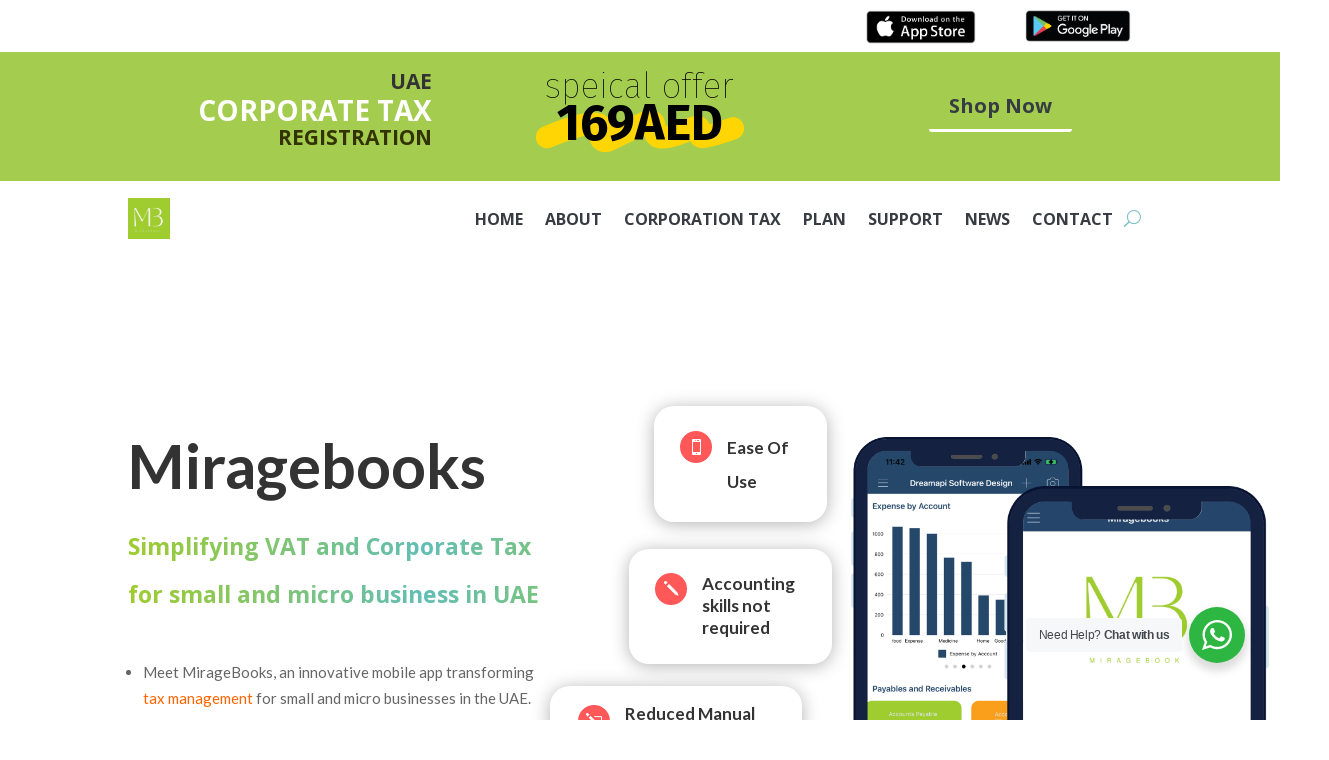

--- FILE ---
content_type: text/css
request_url: https://www.miragebooks.ae/wp-content/et-cache/247593/et-core-unified-tb-987513165-tb-247312-deferred-247593.min.css?ver=1767389166
body_size: 6262
content:
.et_pb_section_0_tb_header.et_pb_section{padding-top:42px;padding-bottom:0px}.et_pb_row_0_tb_header{min-height:49px}.et_pb_row_0_tb_header.et_pb_row{padding-top:0px!important;padding-right:0px!important;padding-bottom:0px!important;padding-left:0px!important;margin-top:-40px!important;margin-right:auto!important;margin-left:auto!important;padding-top:0px;padding-right:0px;padding-bottom:0px;padding-left:0px}.et_pb_row_0_tb_header,body #page-container .et-db #et-boc .et-l .et_pb_row_0_tb_header.et_pb_row,body.et_pb_pagebuilder_layout.single #page-container #et-boc .et-l .et_pb_row_0_tb_header.et_pb_row,body.et_pb_pagebuilder_layout.single.et_full_width_page #page-container #et-boc .et-l .et_pb_row_0_tb_header.et_pb_row,.et_pb_row_1_tb_header,body #page-container .et-db #et-boc .et-l .et_pb_row_1_tb_header.et_pb_row,body.et_pb_pagebuilder_layout.single #page-container #et-boc .et-l .et_pb_row_1_tb_header.et_pb_row,body.et_pb_pagebuilder_layout.single.et_full_width_page #page-container #et-boc .et-l .et_pb_row_1_tb_header.et_pb_row,.et_pb_row_2_tb_header,body #page-container .et-db #et-boc .et-l .et_pb_row_2_tb_header.et_pb_row,body.et_pb_pagebuilder_layout.single #page-container #et-boc .et-l .et_pb_row_2_tb_header.et_pb_row,body.et_pb_pagebuilder_layout.single.et_full_width_page #page-container #et-boc .et-l .et_pb_row_2_tb_header.et_pb_row{max-width:1200px}body #page-container .et_pb_section .bck_dual_button_0_tb_header .btn-el--primary{color:RGBA(255,255,255,0)!important;font-size:20px;background-size:cover;background-repeat:no-repeat;background-position:center;background-blend-mode:normal;background-image:url(https://www.miragebooks.ae/wp-content/uploads/2023/07/1.png)!important}body #page-container .et_pb_section .bck_dual_button_0_tb_header .btn-el--primary:hover,body #page-container .et_pb_section .bck_dual_button_0_tb_header .btn-el--secondary:hover{padding-right:2em;padding-left:0.7em}body #page-container .et_pb_section .bck_dual_button_0_tb_header .btn-el--primary:hover:after,body #page-container .et_pb_section .bck_dual_button_0_tb_header .btn-el--secondary:hover:after{opacity:1}body #page-container .et_pb_section .bck_dual_button_0_tb_header .btn-el--primary:after,body #page-container .et_pb_section .bck_dual_button_0_tb_header .btn-el--secondary:after{font-size:1.6em;opacity:0;display:inline-block}body.et_button_custom_icon #page-container .bck_dual_button_0_tb_header .btn-el--primary:after,body.et_button_custom_icon #page-container .bck_dual_button_0_tb_header .btn-el--secondary:after{font-size:20px}body #page-container .et_pb_section .bck_dual_button_0_tb_header .btn-el--secondary{color:RGBA(255,255,255,0)!important;font-size:20px;background-size:cover;background-repeat:no-repeat;background-position:center;background-blend-mode:normal;background-image:url(https://www.miragebooks.ae/wp-content/uploads/2023/07/2.png)!important}.bck_dual_button_0_tb_header{transform:scaleX(0.94) scaleY(0.94)}body #page-container .bck_dual_button_0_tb_header .bck-dual-btn .btn-el--secondary:after,.et-db #et-boc .bck_dual_button_0_tb_header .bck-dual-btn .btn-el--secondary:after,body #page-container .bck_dual_button_0_tb_header .bck-dual-btn .btn-el--primary:after,.et-db #et-boc .bck_dual_button_0_tb_header .bck-dual-btn .btn-el--primary:after{content:attr(data-icon)!important}.bck_dual_button_0_tb_header .btn-el--primary{margin-right:calc(40px / 2)}.bck_dual_button_0_tb_header .btn-el--secondary{margin-left:calc(40px / 2)}.et_pb_section_1_tb_header.et_pb_section{padding-top:0px;padding-bottom:12px;background-color:#a4cc4f!important}.et_pb_row_1_tb_header{min-height:57px}.et_pb_row_1_tb_header.et_pb_row{padding-bottom:0px!important;padding-bottom:0px}.et_pb_text_0_tb_header h1{font-weight:700;font-size:21px;text-align:right}.et_pb_text_0_tb_header{margin-top:-7px!important}.et_pb_text_1_tb_header h1{font-weight:700;text-transform:uppercase;font-size:28px;color:#ffffff!important;text-align:right}.et_pb_text_1_tb_header{margin-top:-34px!important}.et_pb_text_2_tb_header h1{font-weight:700;text-transform:uppercase;font-size:21px;text-align:right}.et_pb_text_2_tb_header{margin-top:-35px!important}.dnxte_text_highlight_0_tb_header .dnxt-text-heading{font-family:'Fira Sans',Helvetica,Arial,Lucida,sans-serif;font-weight:100;font-size:35px;color:#000000!important;line-height:1.5em}.dnxte_text_highlight_0_tb_header .dnxt-text-highlight{font-family:'Fira Sans',Helvetica,Arial,Lucida,sans-serif;font-weight:700;font-size:50px;color:#000000!important}.dnxte_text_highlight_0_tb_header{padding-top:0px;margin-top:-18px}.dnxte_text_highlight_0_tb_header .dnxt-text-highlight-animated-wrapper svg path{stroke-width:56px;stroke:#ffd505;-webkit-animation-delay:1000ms;animation-delay:1000ms}.dnxte_button_0_tb_header .dnxt-button-wrapper a{font-weight:700;color:#373C43!important;border-width:0px 0px 3px 0px;border-color:#ffffff;margin-top:5px}.dnxte_button_0_tb_header .dnxt-button-wrapper a:hover{border-width:3px}.dnxte_button_0_tb_header{min-height:91px}.dnxte_button_0_tb_header .dnxt-btn-icon i{font-family:ETmodules!important;font-weight:400!important;content:attr(data-icon);color:#ffffff}.dnxte_button_0_tb_header .dnxt-btn-icon:hover i{opacity:1;visibility:visible;margin-left:0;padding-left:0.4em;opacity:1;visibility:visible}.dnxte_button_0_tb_header .:before,.dnxte_button_0_tb_header .dnxt-hover-fade:hover{background:#29c4a9!important}.dnxte_button_0_tb_header .:hover:before{transform:scaleX(1)!important}.et_pb_section_2_tb_header{height:80%;min-height:145px;max-height:800px}.et_pb_section_2_tb_header.et_pb_section{padding-top:0px;padding-bottom:0px;margin-bottom:0px}.et_pb_row_2_tb_header{min-height:57px;width:80%;transition:max-width 300ms ease 0ms,width 300ms ease 0ms}.et_pb_row_2_tb_header.et_pb_row{padding-top:0px!important;padding-bottom:0px!important;padding-top:0px;padding-bottom:0px}.et_pb_menu_0_tb_header.et_pb_menu ul li a{font-weight:700;text-transform:uppercase;font-size:16px;color:#373C43!important}.et_pb_menu_0_tb_header.et_pb_menu ul li:hover>a,.et_pb_sticky .et_pb_menu_0_tb_header.et_pb_menu ul li:hover>a,.et_pb_menu_0_tb_header.et_pb_menu ul li.current-menu-item a:hover{color:#9FCC2E!important}.et_pb_sticky .et_pb_menu_0_tb_header.et_pb_menu ul li a{font-size:14px}.et_pb_menu_0_tb_header.et_pb_menu{background-color:#ffffff}.et_pb_menu_0_tb_header{padding-bottom:3px;margin-top:0px!important;margin-bottom:0px!important}.et_pb_menu_0_tb_header.et_pb_menu ul li a,.et_pb_menu_0_tb_header.et_pb_menu ul li.current-menu-item a,.et_pb_menu_0_tb_header .et_pb_menu_inner_container>.et_pb_menu__logo-wrap,.et_pb_menu_0_tb_header .et_pb_menu__logo-slot{transition:color 300ms ease 0ms,font-size 300ms ease 0ms,width 300ms ease 0ms}.et_pb_menu_0_tb_header.et_pb_menu ul li.current-menu-item a{color:#373C43!important}.et_pb_menu_0_tb_header.et_pb_menu .nav li ul,.et_pb_menu_0_tb_header.et_pb_menu .et_mobile_menu,.et_pb_menu_0_tb_header.et_pb_menu .et_mobile_menu ul{background-color:#ffffff!important}.et_pb_menu_0_tb_header.et_pb_menu nav>ul>li>a:hover{opacity:1}.et_pb_menu_0_tb_header .et_pb_menu_inner_container>.et_pb_menu__logo-wrap,.et_pb_menu_0_tb_header .et_pb_menu__logo-slot{width:7%;max-width:100%}.et_pb_sticky .et_pb_menu_0_tb_header .et_pb_menu_inner_container>.et_pb_menu__logo-wrap,.et_pb_sticky .et_pb_menu_0_tb_header .et_pb_menu__logo-slot{width:0%}.et_pb_menu_0_tb_header .et_pb_menu_inner_container>.et_pb_menu__logo-wrap .et_pb_menu__logo img,.et_pb_menu_0_tb_header .et_pb_menu__logo-slot .et_pb_menu__logo-wrap img{height:auto;max-height:none}.et_pb_menu_0_tb_header .mobile_nav .mobile_menu_bar:before,.et_pb_menu_0_tb_header .et_pb_menu__icon.et_pb_menu__search-button,.et_pb_menu_0_tb_header .et_pb_menu__icon.et_pb_menu__close-search-button,.et_pb_menu_0_tb_header .et_pb_menu__icon.et_pb_menu__cart-button{color:#7EBEC5}@media only screen and (max-width:980px){body #page-container .et_pb_section .bck_dual_button_0_tb_header .btn-el--primary:after,body #page-container .et_pb_section .bck_dual_button_0_tb_header .btn-el--secondary:after{display:inline-block;opacity:0}body #page-container .et_pb_section .bck_dual_button_0_tb_header .btn-el--primary:hover:after,body #page-container .et_pb_section .bck_dual_button_0_tb_header .btn-el--secondary:hover:after{opacity:1}.dnxte_button_0_tb_header .dnxt-button-wrapper a{border-bottom-width:3px}}@media only screen and (max-width:767px){body #page-container .et_pb_section .bck_dual_button_0_tb_header .btn-el--primary:after,body #page-container .et_pb_section .bck_dual_button_0_tb_header .btn-el--secondary:after{display:inline-block;opacity:0}body #page-container .et_pb_section .bck_dual_button_0_tb_header .btn-el--primary:hover:after,body #page-container .et_pb_section .bck_dual_button_0_tb_header .btn-el--secondary:hover:after{opacity:1}.dnxte_text_highlight_0_tb_header .dnxt-text-heading,.dnxte_text_highlight_0_tb_header .dnxt-text-highlight{font-size:40px}.dnxte_button_0_tb_header .dnxt-button-wrapper a{border-bottom-width:3px}}.et_pb_section_0_tb_footer.et_pb_section{background-color:#1d1d1d!important}.et_pb_row_1_tb_footer,.et_pb_row_0_tb_footer{min-height:57px}.et_pb_row_1_tb_footer,body #page-container .et-db #et-boc .et-l .et_pb_row_1_tb_footer.et_pb_row,body.et_pb_pagebuilder_layout.single #page-container #et-boc .et-l .et_pb_row_1_tb_footer.et_pb_row,body.et_pb_pagebuilder_layout.single.et_full_width_page #page-container #et-boc .et-l .et_pb_row_1_tb_footer.et_pb_row,.et_pb_row_0_tb_footer,body #page-container .et-db #et-boc .et-l .et_pb_row_0_tb_footer.et_pb_row,body.et_pb_pagebuilder_layout.single #page-container #et-boc .et-l .et_pb_row_0_tb_footer.et_pb_row,body.et_pb_pagebuilder_layout.single.et_full_width_page #page-container #et-boc .et-l .et_pb_row_0_tb_footer.et_pb_row{max-width:1200px}.et_pb_text_0_tb_footer h5,.et_pb_text_6_tb_footer h5,.et_pb_text_9_tb_footer h5{font-family:'Work Sans',Helvetica,Arial,Lucida,sans-serif;font-weight:500;font-size:20px;color:#FFFFFF!important;line-height:1.6em}.et_pb_text_13_tb_footer.et_pb_text,.et_pb_text_12_tb_footer.et_pb_text a,.et_pb_text_12_tb_footer.et_pb_text,.et_pb_text_11_tb_footer.et_pb_text,.et_pb_text_10_tb_footer.et_pb_text a,.et_pb_text_10_tb_footer.et_pb_text,.et_pb_text_8_tb_footer.et_pb_text a,.et_pb_text_8_tb_footer.et_pb_text,.et_pb_text_7_tb_footer.et_pb_text a,.et_pb_text_11_tb_footer.et_pb_text a,.et_pb_text_7_tb_footer.et_pb_text,.et_pb_text_5_tb_footer.et_pb_text a,.et_pb_text_3_tb_footer.et_pb_text a,.et_pb_text_1_tb_footer.et_pb_text,.et_pb_text_1_tb_footer.et_pb_text a,.et_pb_text_2_tb_footer.et_pb_text,.et_pb_text_2_tb_footer.et_pb_text a,.et_pb_text_3_tb_footer.et_pb_text,.et_pb_text_4_tb_footer.et_pb_text,.et_pb_text_4_tb_footer.et_pb_text a,.et_pb_text_5_tb_footer.et_pb_text{color:rgba(255,255,255,0.7)!important}.et_pb_text_4_tb_footer,.et_pb_text_10_tb_footer,.et_pb_text_3_tb_footer,.et_pb_text_5_tb_footer,.et_pb_text_11_tb_footer,.et_pb_text_8_tb_footer,.et_pb_text_2_tb_footer,.et_pb_text_1_tb_footer,.et_pb_text_7_tb_footer{line-height:1.8em;font-size:16px;line-height:1.8em;margin-bottom:10px!important}.et_pb_text_12_tb_footer,.et_pb_text_13_tb_footer{line-height:1.8em;font-size:16px;line-height:1.8em}.et_pb_social_media_follow_network_2_tb_footer a.icon{background-color:RGBA(255,255,255,0)!important}@media only screen and (max-width:980px){.et_pb_text_6_tb_footer h5,.et_pb_text_0_tb_footer h5,.et_pb_text_9_tb_footer h5{font-size:16px}.et_pb_text_1_tb_footer,.et_pb_text_2_tb_footer,.et_pb_text_3_tb_footer,.et_pb_text_4_tb_footer,.et_pb_text_5_tb_footer,.et_pb_text_7_tb_footer,.et_pb_text_8_tb_footer,.et_pb_text_10_tb_footer,.et_pb_text_11_tb_footer,.et_pb_text_12_tb_footer,.et_pb_text_13_tb_footer{font-size:15px}}@media only screen and (max-width:767px){.et_pb_text_0_tb_footer h5,.et_pb_text_1_tb_footer,.et_pb_text_2_tb_footer,.et_pb_text_3_tb_footer,.et_pb_text_4_tb_footer,.et_pb_text_5_tb_footer,.et_pb_text_6_tb_footer h5,.et_pb_text_7_tb_footer,.et_pb_text_8_tb_footer,.et_pb_text_9_tb_footer h5,.et_pb_text_10_tb_footer,.et_pb_text_11_tb_footer,.et_pb_text_12_tb_footer,.et_pb_text_13_tb_footer{font-size:14px}}.et_pb_section_0.et_pb_section{padding-top:81px}.et_pb_row_1,.et_pb_row_6,.et_pb_row_4,.et_pb_row_7,.et_pb_row_8,.et_pb_row_3,.et_pb_row_2,.et_pb_row_0,.et_pb_row_5{min-height:57px}.et_pb_row_6,body #page-container .et-db #et-boc .et-l .et_pb_row_6.et_pb_row,body.et_pb_pagebuilder_layout.single #page-container #et-boc .et-l .et_pb_row_6.et_pb_row,body.et_pb_pagebuilder_layout.single.et_full_width_page #page-container #et-boc .et-l .et_pb_row_6.et_pb_row,.et_pb_row_2,body #page-container .et-db #et-boc .et-l .et_pb_row_2.et_pb_row,body.et_pb_pagebuilder_layout.single #page-container #et-boc .et-l .et_pb_row_2.et_pb_row,body.et_pb_pagebuilder_layout.single.et_full_width_page #page-container #et-boc .et-l .et_pb_row_2.et_pb_row,.et_pb_row_7,body #page-container .et-db #et-boc .et-l .et_pb_row_7.et_pb_row,body.et_pb_pagebuilder_layout.single #page-container #et-boc .et-l .et_pb_row_7.et_pb_row,body.et_pb_pagebuilder_layout.single.et_full_width_page #page-container #et-boc .et-l .et_pb_row_7.et_pb_row,.et_pb_row_3,body #page-container .et-db #et-boc .et-l .et_pb_row_3.et_pb_row,body.et_pb_pagebuilder_layout.single #page-container #et-boc .et-l .et_pb_row_3.et_pb_row,body.et_pb_pagebuilder_layout.single.et_full_width_page #page-container #et-boc .et-l .et_pb_row_3.et_pb_row,.et_pb_row_0,body #page-container .et-db #et-boc .et-l .et_pb_row_0.et_pb_row,body.et_pb_pagebuilder_layout.single #page-container #et-boc .et-l .et_pb_row_0.et_pb_row,body.et_pb_pagebuilder_layout.single.et_full_width_page #page-container #et-boc .et-l .et_pb_row_0.et_pb_row,.et_pb_row_1,body #page-container .et-db #et-boc .et-l .et_pb_row_1.et_pb_row,body.et_pb_pagebuilder_layout.single #page-container #et-boc .et-l .et_pb_row_1.et_pb_row,body.et_pb_pagebuilder_layout.single.et_full_width_page #page-container #et-boc .et-l .et_pb_row_1.et_pb_row,.et_pb_row_8,body #page-container .et-db #et-boc .et-l .et_pb_row_8.et_pb_row,body.et_pb_pagebuilder_layout.single #page-container #et-boc .et-l .et_pb_row_8.et_pb_row,body.et_pb_pagebuilder_layout.single.et_full_width_page #page-container #et-boc .et-l .et_pb_row_8.et_pb_row{max-width:1200px}.dipl_double_color_heading_0 h1 .dipl_pre_text,.dipl_double_color_heading_0 h1 a .dipl_pre_text,.dipl_double_color_heading_0 h2 .dipl_pre_text,.dipl_double_color_heading_0 h2 a .dipl_pre_text,.dipl_double_color_heading_0 h3 .dipl_pre_text,.dipl_double_color_heading_0 h3 a .dipl_pre_text,.dipl_double_color_heading_0 h4 .dipl_pre_text,.dipl_double_color_heading_0 h4 a .dipl_pre_text,.dipl_double_color_heading_0 h5 .dipl_pre_text,.dipl_double_color_heading_0 h5 a .dipl_pre_text,.dipl_double_color_heading_0 h6 .dipl_pre_text,.dipl_double_color_heading_0 h6 a .dipl_pre_text{font-family:'Lato',Helvetica,Arial,Lucida,sans-serif!important;font-weight:700!important;font-size:61px!important;color:#333333!important;line-height:1.1em!important}.dipl_double_color_heading_0 h1 .dipl_main_text,.dipl_double_color_heading_0 h1 a .dipl_main_text,.dipl_double_color_heading_0 h2 .dipl_main_text,.dipl_double_color_heading_0 h2 a .dipl_main_text,.dipl_double_color_heading_0 h3 .dipl_main_text,.dipl_double_color_heading_0 h3 a .dipl_main_text,.dipl_double_color_heading_0 h4 .dipl_main_text,.dipl_double_color_heading_0 h4 a .dipl_main_text,.dipl_double_color_heading_0 h5 .dipl_main_text,.dipl_double_color_heading_0 h5 a .dipl_main_text,.dipl_double_color_heading_0 h6 .dipl_main_text,.dipl_double_color_heading_0 h6 a .dipl_main_text{font-family:'Lato',Helvetica,Arial,Lucida,sans-serif!important;font-size:26px!important;color:#333333!important;line-height:1.1em!important}.dipl_fancy_text_0 .dipl-text-wrapper-inner p,.dipl_fancy_text_0 .dipl-text-wrapper-inner,.dipl_fancy_text_1 .dipl-text-wrapper-inner p,.dipl_fancy_text_1 .dipl-text-wrapper-inner{font-weight:700;font-size:23px}.dipl_fancy_text_0,.dipl_fancy_text_1{margin-bottom:9px!important}.dipl_fancy_text_0.dipl_fancy_text .dipl_gradient_text,.dipl_fancy_text_1.dipl_fancy_text .dipl_gradient_text{background-image:radial-gradient(circle at center,rgba(38,166,154,0.73) 0%,#9FCC2E 100%)}.et_pb_blurb_6.et_pb_blurb .et_pb_blurb_description a,.et_pb_text_2.et_pb_text,.et_pb_text_0.et_pb_text,.et_pb_text_1.et_pb_text,.et_pb_blurb_7.et_pb_blurb .et_pb_blurb_description a,.et_pb_blurb_5.et_pb_blurb .et_pb_blurb_description a{color:#666666!important}.et_pb_text_0{font-family:'Lato',Helvetica,Arial,Lucida,sans-serif;font-size:15px;padding-top:36px!important}.et_pb_text_2,.et_pb_text_1{font-family:'Lato',Helvetica,Arial,Lucida,sans-serif;font-size:15px;padding-top:0px!important;margin-top:-35px!important}.dipl_floating_image_item_0{width:366px}.dipl_floating_image_item_0.dipl_floating_image_item{left:-1%!important;top:-1%!important;animation-name:dipl_float_up_down;animation-duration:4000ms;animation-direction:alternate;animation-iteration-count:infinite;animation-timing-function:ease-in-out;animation-delay:0ms}.dipl_floating_image_item_1{width:414px}.dipl_floating_image_item_1.dipl_floating_image_item{left:37%!important;top:8%!important;animation-name:dipl_float_up_down;animation-duration:4000ms;animation-direction:alternate;animation-iteration-count:infinite;animation-timing-function:ease-in-out;animation-delay:0ms}.dipl_floating_image_0 .dipl_floating_images_wrapper{height:550px!important}.dipl_floating_image_0 .dipl_floating_image_item img{max-height:550px!important}.et_pb_blurb_0.et_pb_blurb .et_pb_module_header,.et_pb_blurb_0.et_pb_blurb .et_pb_module_header a{font-family:'Lato',Helvetica,Arial,Lucida,sans-serif;font-weight:700;font-size:17px;color:#333333!important;line-height:2em}.et_pb_blurb_3.et_pb_blurb p,.et_pb_blurb_0.et_pb_blurb p,.et_pb_blurb_1.et_pb_blurb p,.et_pb_blurb_4.et_pb_blurb p,.et_pb_blurb_2.et_pb_blurb p{line-height:1.4em}.et_pb_blurb_0.et_pb_blurb{font-family:'Lato',Helvetica,Arial,Lucida,sans-serif;font-weight:700;font-size:18px;color:#282828!important;line-height:1.4em;background-color:rgba(255,255,255,0.22);border-radius:20px 20px 20px 20px;overflow:hidden;padding-top:25px!important;padding-right:25px!important;padding-bottom:13px!important;padding-left:25px!important;margin-top:0px!important;margin-bottom:91px!important;margin-left:-12px!important;backdrop-filter:blur(8px)}.et_pb_blurb_2 .et_pb_main_blurb_image .et_pb_only_image_mode_wrap,.et_pb_blurb_2 .et_pb_main_blurb_image .et-pb-icon,.et_pb_blurb_1 .et_pb_main_blurb_image .et_pb_only_image_mode_wrap,.et_pb_blurb_1 .et_pb_main_blurb_image .et-pb-icon,.et_pb_blurb_3 .et_pb_main_blurb_image .et_pb_only_image_mode_wrap,.et_pb_blurb_3 .et_pb_main_blurb_image .et-pb-icon,.et_pb_blurb_0 .et_pb_main_blurb_image .et_pb_only_image_mode_wrap,.et_pb_blurb_0 .et_pb_main_blurb_image .et-pb-icon,.et_pb_blurb_5 .et_pb_main_blurb_image .et_pb_only_image_mode_wrap,.et_pb_blurb_5 .et_pb_main_blurb_image .et-pb-icon,.et_pb_blurb_4 .et_pb_main_blurb_image .et_pb_only_image_mode_wrap,.et_pb_blurb_4 .et_pb_main_blurb_image .et-pb-icon{border-radius:100% 100% 100% 100%;overflow:hidden;padding-top:8px!important;padding-right:8px!important;padding-bottom:8px!important;padding-left:8px!important;background-color:#ff5858}.et_pb_blurb_0{box-shadow:0px 2px 18px 0px rgba(0,0,0,0.3);position:absolute!important;top:-26px;bottom:auto;left:-110px;right:auto}.et_pb_blurb_2 .et-pb-icon,.et_pb_blurb_1 .et-pb-icon,.et_pb_blurb_0 .et-pb-icon,.et_pb_blurb_3 .et-pb-icon,.et_pb_blurb_4 .et-pb-icon{font-size:16px;color:#FFFFFF;font-family:ETmodules!important;font-weight:400!important}.et_pb_blurb_5 .et_pb_blurb_content,.et_pb_blurb_6 .et_pb_blurb_content,.et_pb_blurb_4 .et_pb_blurb_content,.et_pb_blurb_7 .et_pb_blurb_content,.et_pb_blurb_0 .et_pb_blurb_content,.et_pb_blurb_1 .et_pb_blurb_content,.et_pb_blurb_2 .et_pb_blurb_content,.et_pb_blurb_3 .et_pb_blurb_content{max-width:100%}.et_pb_blurb_1.et_pb_blurb .et_pb_module_header,.et_pb_blurb_1.et_pb_blurb .et_pb_module_header a{font-family:'Lato',Helvetica,Arial,Lucida,sans-serif;font-weight:700;font-size:17px;color:#333333!important;line-height:1.3em}.et_pb_blurb_1.et_pb_blurb{font-family:'Lato',Helvetica,Arial,Lucida,sans-serif;font-weight:700;font-size:18px;color:#282828!important;line-height:1.4em;background-color:rgba(255,255,255,0.22);border-radius:20px 20px 20px 20px;overflow:hidden;padding-top:24px!important;padding-right:25px!important;padding-bottom:15px!important;padding-left:25px!important;margin-top:0px!important;margin-bottom:97px!important;margin-left:4px!important;backdrop-filter:blur(8px)}.et_pb_blurb_1{box-shadow:0px 2px 18px 0px rgba(0,0,0,0.3);z-index:-4;position:absolute!important;top:117px;bottom:auto;left:-151px;right:auto}.et_pb_blurb_2.et_pb_blurb .et_pb_module_header,.et_pb_blurb_2.et_pb_blurb .et_pb_module_header a{font-family:'Lato',Helvetica,Arial,Lucida,sans-serif;font-weight:700;font-size:17px;color:#333333!important}.et_pb_blurb_2.et_pb_blurb{font-family:'Lato',Helvetica,Arial,Lucida,sans-serif;font-weight:900;font-size:18px;color:#282828!important;line-height:1.4em;background-color:rgba(255,255,255,0.22);border-radius:20px 20px 20px 20px;overflow:hidden;padding-top:30px!important;padding-right:25px!important;padding-bottom:12px!important;padding-left:25px!important;backdrop-filter:blur(8px)}.et_pb_blurb_2{box-shadow:0px 2px 18px 0px rgba(0,0,0,0.3);position:absolute!important;bottom:-56px;top:auto;left:101px;right:auto}.et_pb_blurb_3.et_pb_blurb .et_pb_module_header,.et_pb_blurb_3.et_pb_blurb .et_pb_module_header a,.et_pb_blurb_4.et_pb_blurb .et_pb_module_header,.et_pb_blurb_4.et_pb_blurb .et_pb_module_header a{font-family:'Lato',Helvetica,Arial,Lucida,sans-serif;font-weight:700;font-size:17px;color:#333333!important;line-height:1.1em}.et_pb_blurb_3.et_pb_blurb{font-family:'Lato',Helvetica,Arial,Lucida,sans-serif;font-weight:700;font-size:18px;color:#282828!important;line-height:1.4em;background-color:rgba(255,255,255,0.22);border-radius:20px 20px 20px 20px;overflow:hidden;padding-top:19px!important;padding-right:27px!important;padding-bottom:13px!important;padding-left:27px!important;margin-top:0px!important;margin-bottom:39px!important;margin-left:-38px!important;backdrop-filter:blur(8px)}.et_pb_blurb_3{box-shadow:0px 2px 18px 0px rgba(0,0,0,0.3);position:absolute!important;bottom:83px;top:auto;left:-70px;right:auto}.et_pb_blurb_4.et_pb_blurb{font-family:'Lato',Helvetica,Arial,Lucida,sans-serif;font-weight:700;font-size:18px;color:#282828!important;line-height:1.4em;background-color:rgba(255,255,255,0.22);border-radius:20px 20px 20px 20px;overflow:hidden;padding-top:19px!important;padding-right:27px!important;padding-bottom:13px!important;padding-left:27px!important;margin-top:-39px!important;margin-bottom:145px!important;margin-left:-130px!important;backdrop-filter:blur(8px)}.et_pb_blurb_4{box-shadow:0px 2px 18px 0px rgba(0,0,0,0.3);z-index:-4;position:absolute!important;bottom:101px;top:auto;left:-96px;right:auto}.et_pb_section_1.et_pb_section{padding-top:141px;padding-bottom:91px}.dipl_fancy_text_2 .dipl-text-wrapper-inner p,.dipl_fancy_text_2 .dipl-text-wrapper-inner{font-family:'Lato',Helvetica,Arial,Lucida,sans-serif;font-weight:900;font-size:50px;line-height:1.3em;text-align:left}.dipl_fancy_text_2{padding-bottom:0px!important;margin-bottom:0px!important}.dipl_fancy_text_2.dipl_fancy_text .dipl_gradient_text{background-image:linear-gradient(90deg,#9fcc2e 0%,#26a69a 100%)}.et_pb_row_2.et_pb_row{padding-top:92px!important;padding-top:92px}.dsm_advanced_tabs_child_0.dsm-content-wrapper,.dsm_advanced_tabs_child_3.dsm-content-wrapper,.dsm_advanced_tabs_child_2.dsm-content-wrapper,.dsm_advanced_tabs_child_1.dsm-content-wrapper{background-size:cover!important;background-repeat:no-repeat!important;background-position:center!important}.dsm_advanced_tabs_child_2.dsm-content-wrapper .dsm-image,.dsm_advanced_tabs_child_1.dsm-content-wrapper .dsm-image,.dsm_advanced_tabs_child_3.dsm-content-wrapper .dsm-image,.dsm_advanced_tabs_child_0.dsm-content-wrapper .dsm-image{line-height:0.5em}.dsm_advanced_tabs_child_1.dsm-content-wrapper .dsm-icon,.dsm_advanced_tabs_child_2.dsm-content-wrapper .dsm-icon,.dsm_advanced_tabs_child_3.dsm-content-wrapper .dsm-icon,.dsm_advanced_tabs_child_0.dsm-content-wrapper .dsm-icon{line-height:1}.dsm_advanced_tabs_child_1 .dsm-inner-content-wrapper,.dsm_advanced_tabs_child_3 .dsm-inner-content-wrapper,.dsm_advanced_tabs_child_0 .dsm-inner-content-wrapper,.dsm_advanced_tabs_child_2 .dsm-inner-content-wrapper{display:-webkit-box;display:-ms-flexbox;display:flex;-webkit-box-orient:vertical;-webkit-box-direction:normal;-ms-flex-direction:column;flex-direction:column}.dsm_advanced_tabs_child_3.dsm-content-wrapper .dsm-icon,.dsm_advanced_tabs_child_3.dsm-content-wrapper .dsm-image,.dsm_advanced_tabs_child_2.dsm-content-wrapper .dsm-icon,.dsm_advanced_tabs_child_2.dsm-content-wrapper .dsm-image,.dsm_advanced_tabs_child_0.dsm-content-wrapper .dsm-icon,.dsm_advanced_tabs_child_0.dsm-content-wrapper .dsm-image,.dsm_advanced_tabs_child_1.dsm-content-wrapper .dsm-icon,.dsm_advanced_tabs_child_1.dsm-content-wrapper .dsm-image,.dsm_advanced_tabs_0 .dsm-advanced-tabs-wrapper .dsm-tab .dsm-image,.dsm_advanced_tabs_0 .dsm-advanced-tabs-wrapper .dsm-tab .dsm_icon{border-style:solid}.dsm-advanced-tabs-wrapper .dsm_advanced_tabs_child_2.dsm-tab .dsm_icon,.dsm-advanced-tabs-wrapper .dsm_advanced_tabs_child_0.dsm-tab .dsm_icon,.dsm-advanced-tabs-wrapper .dsm_advanced_tabs_child_1.dsm-tab .dsm_icon,.dsm-advanced-tabs-wrapper .dsm_advanced_tabs_child_3.dsm-tab .dsm_icon{color:#373C43!important;font-size:40px}.dsm_advanced_tabs .dsm_advanced_tabs_child_3.dsm-content-wrapper .dsm_content_icon,.dsm_advanced_tabs .dsm_advanced_tabs_child_1.dsm-content-wrapper .dsm_content_icon,.dsm_advanced_tabs .dsm_advanced_tabs_child_2.dsm-content-wrapper .dsm_content_icon,.dsm_advanced_tabs .dsm_advanced_tabs_child_0.dsm-content-wrapper .dsm_content_icon{font-size:}.dsm_advanced_tabs_child_1.dsm-tab .dsm_icon,.dsm_advanced_tabs_child_0.dsm-tab .dsm_icon,.dsm_advanced_tabs_child_2.dsm-tab .dsm_icon,.dsm_advanced_tabs_child_2.dsm-tab.dsm-tab-active-state .dsm_icon,.dsm-content-wrapper.dsm_advanced_tabs_child_2 .dsm_content_icon,.dsm_advanced_tabs_child_1.dsm-tab.dsm-tab-active-state .dsm_icon,.dsm-content-wrapper.dsm_advanced_tabs_child_1 .dsm_content_icon,.dsm-content-wrapper.dsm_advanced_tabs_child_3 .dsm_content_icon,.dsm_advanced_tabs_child_0.dsm-tab.dsm-tab-active-state .dsm_icon,.dsm-content-wrapper.dsm_advanced_tabs_child_0 .dsm_content_icon{font-family:ETmodules!important;font-weight:400!important}.dsm-advanced-tabs-wrapper .dsm_advanced_tabs_child_2.dsm-tab.dsm-active .dsm_icon,.dsm-advanced-tabs-wrapper .dsm_advanced_tabs_child_1.dsm-tab.dsm-active .dsm_icon{color:#ffffff!important}.dsm_advanced_tabs_child_3.dsm-tab .dsm_icon,.dsm_advanced_tabs_child_3.dsm-tab.dsm-tab-active-state .dsm_icon{font-family:FontAwesome!important;font-weight:900!important}.dsm_advanced_tabs_0 .dsm-tab .dsm-title,.dsm_advanced_tabs_0 .dsm-tab .dsm-title a,.dsm_advanced_tabs_0 .dsm-tab .dsm-tab-subtitle,.dsm_advanced_tabs_0 .dsm-tab .dsm-tab-subtitle a{text-align:center}.dsm_advanced_tabs_0{background-color:rgba(55,60,67,0.03);border-radius:10px 10px 10px 10px;overflow:hidden}.dsm_advanced_tabs_0 .dsm-tab{padding-top:10px!important;padding-right:15px!important;padding-bottom:10px!important;padding-left:15px!important;border-style:solid;background:rgba(55,60,67,0.01)}.dsm_advanced_tabs_0 .dsm-advanced-tabs-content-wrapper .dsm_button{display:inline-block}.dsm_advanced_tabs_0 .dsm-advanced-tabs-wrapper{background:RGBA(255,255,255,0);border-style:solid;width:;display:grid!important;grid-template-columns:repeat(1,1fr)}.dsm_advanced_tabs_0 .dsm-advanced-tabs-content-wrapper .dsm-content-wrapper{border-style:solid;border-width:1px;border-color:#d9d9d9;background:#ffffff;padding-top:30px;padding-right:30px;padding-bottom:30px;padding-left:30px}.dsm_advanced_tabs_0 .dsm-tab.dsm-active{background:#F5BE4D;position:relative;overflow:visible;z-index:1}.dsm_advanced_tabs_0 .dsm-tab.dsm-active .dsm-title,.dsm_advanced_tabs_0 .dsm-tab.dsm-active .dsm-title a,.dsm_advanced_tabs_0 .dsm-tab.dsm-active .dsm-tab-subtitle,.dsm_advanced_tabs_0 .dsm-tab.dsm-active .dsm-tab-subtitle a{color:#373C43}.dsm_advanced_tabs_0 .dsm-advanced-tabs-wrapper .dsm-tab .dsm_icon{color:#373C43!important}.dsm_advanced_tabs_0 .dsm-advanced-tabs-wrapper .dsm-tab.dsm-active .dsm_icon{color:#9FCC2E!important}.dsm_advanced_tabs_0 .dsm-tab .dsm-image{width:40px}.dsm_advanced_tabs_0 .dsm_icon{font-size:32px}.dsm_advanced_tabs_0 .dsm-advanced-tabs-wrapper .dsm-tab .dsm-image{margin:0 auto}.dsm_advanced_tabs_0 .dsm-advanced-tabs-container{display:-webkit-box;display:-ms-flexbox;display:flex}.dsm_advanced_tabs_0 .dsm-advanced-tabs-container .dsm-advanced-tabs-wrapper{display:-webkit-box;display:-ms-flexbox;display:flex;-webkit-box-orient:vertical;-webkit-box-direction:normal;-ms-flex-direction:column;flex-direction:column;-webkit-box-flex:0;-ms-flex:0 0 250px;flex:0 0 250px}.dsm_advanced_tabs_0 .dsm-tab::before{content:"";position:absolute;top:50%;transform:translateY(-50%);right:-0px;width:20px;height:20px;background:inherit;clip-path:polygon(0 0,0 100%,100% 47%);opacity:0}.dsm_advanced_tabs_0 .dsm-tab.dsm-active::before{content:"";position:absolute;top:50%;transform:translateY(-50%);right:-15px;width:20px;height:20px;transition-property:right;transition-duration:.4s;background:inherit;clip-path:polygon(0 0,0 100%,100% 47%);opacity:1}.dsm_advanced_tabs_0 .dsm-advanced-tabs-wrapper .dsm-tab{display:-webkit-box;display:-ms-flexbox;display:flex;-webkit-box-orient:vertical;-webkit-box-direction:normal;-ms-flex-direction:column;flex-direction:column;-webkit-box-pack:center;-ms-flex-pack:center;justify-content:center}.dsm_advanced_tabs_0 .dsm-content-wrapper .dsm-icon,.dsm_advanced_tabs_0 .dsm-content-wrapper .dsm-image{padding-top:10px;padding-right:10px;padding-bottom:10px;padding-left:0px}.dsm_advanced_tabs_0 .dsm-content-wrapper .dsm_content_icon{font-size:32px;color:#000000!important}.dsm_advanced_tabs_0 .dsm-advanced-tabs-container .dsm-advanced-tabs-content-wrapper{width:100%!important}.et_pb_section_2.et_pb_section{padding-top:115px;padding-bottom:0px}.dnxte_text_highlight_0 .dnxt-text-heading{font-family:'Fira Sans',Helvetica,Arial,Lucida,sans-serif;font-size:50px;color:#000000!important;line-height:1.3em}.dnxte_text_highlight_0 .dnxt-text-highlight{font-family:'Fira Sans',Helvetica,Arial,Lucida,sans-serif;font-weight:600;font-size:50px;color:#20bc49!important}.dnxte_text_highlight_0 .dnxt-text-highlight-animated-wrapper svg path{stroke-width:20px;stroke:#ea5d00;-webkit-animation-delay:1000ms;animation-delay:1000ms}.et_pb_section_3.et_pb_section{padding-top:41px;padding-bottom:41px}.et_pb_row_4,body #page-container .et-db #et-boc .et-l .et_pb_row_4.et_pb_row,body.et_pb_pagebuilder_layout.single #page-container #et-boc .et-l .et_pb_row_4.et_pb_row,body.et_pb_pagebuilder_layout.single.et_full_width_page #page-container #et-boc .et-l .et_pb_row_4.et_pb_row,.et_pb_row_5,body #page-container .et-db #et-boc .et-l .et_pb_row_5.et_pb_row,body.et_pb_pagebuilder_layout.single #page-container #et-boc .et-l .et_pb_row_5.et_pb_row,body.et_pb_pagebuilder_layout.single.et_full_width_page #page-container #et-boc .et-l .et_pb_row_5.et_pb_row{width:100%;max-width:1440px}.dnxte_blurb_0 .dnxt-blurb-pre-heading,.dnxte_blurb_4 .dnxt-blurb-pre-heading,.dnxte_blurb_5 .dnxt-blurb-pre-heading,.dnxte_blurb_3 .dnxt-blurb-pre-heading,.dnxte_blurb_1 .dnxt-blurb-pre-heading,.dnxte_blurb_2 .dnxt-blurb-pre-heading{font-size:58px;color:#ff667a!important}.dnxte_blurb_4 .dnxt-blurb-heading,.dnxte_blurb_3 .dnxt-blurb-heading,.dnxte_blurb_0 .dnxt-blurb-heading,.dnxte_blurb_1 .dnxt-blurb-heading,.dnxte_blurb_2 .dnxt-blurb-heading,.dnxte_blurb_5 .dnxt-blurb-heading{font-family:'Poppins',Helvetica,Arial,Lucida,sans-serif;font-weight:600;font-size:22px;color:#000000!important;line-height:1.5em;padding-top:50px!important;padding-right:!important;padding-bottom:10px!important;padding-left:!important}.dnxte_blurb_5 .dnxt-blurb-post-heading,.dnxte_blurb_3 .dnxt-blurb-post-heading,.dnxte_blurb_1 .dnxt-blurb-post-heading,.dnxte_blurb_4 .dnxt-blurb-post-heading,.dnxte_blurb_2 .dnxt-blurb-post-heading,.dnxte_blurb_0 .dnxt-blurb-post-heading{font-size:12px;color:#000000!important}.dnxte_blurb_0 .dnxt-blurb-description,.dnxte_blurb_2 .dnxt-blurb-description,.dnxte_blurb_3 .dnxt-blurb-description,.dnxte_blurb_4 .dnxt-blurb-description,.dnxte_blurb_1 .dnxt-blurb-description,.dnxte_blurb_5 .dnxt-blurb-description{font-family:'Poppins',Helvetica,Arial,Lucida,sans-serif;font-weight:300;color:#000000!important;line-height:2em;margin-top:!important;margin-right:!important;margin-bottom:!important;margin-left:!important;padding-top:!important;padding-right:!important;padding-bottom:20px!important;padding-left:!important}.dnxte_blurb_0 .dnxt-button-wrapper .dnxt-blurb-btn,.dnxte_blurb_2 .dnxt-button-wrapper .dnxt-blurb-btn,.dnxte_blurb_3 .dnxt-button-wrapper .dnxt-blurb-btn,.dnxte_blurb_1 .dnxt-button-wrapper .dnxt-blurb-btn,.dnxte_blurb_5 .dnxt-button-wrapper .dnxt-blurb-btn,.dnxte_blurb_4 .dnxt-button-wrapper .dnxt-blurb-btn{font-family:'Poppins',Helvetica,Arial,Lucida,sans-serif;font-weight:600;font-size:14px;color:#000000!important;position:relative;z-index:0}.dnxte_blurb_3 .dnxt-blurb-wrapper-outer,.dnxte_blurb_0 .dnxt-blurb-wrapper-outer,.dnxte_blurb_1 .dnxt-blurb-wrapper-outer{border-radius:12px 12px 12px 12px;overflow:hidden;height:500px;box-shadow:0px 0px 50px 2px rgba(175,175,175,0.32)}.dnxte_blurb_0 .dnxt-blurb-icon span{border-radius:100px 100px 100px 0px;overflow:hidden;border-width:0px;border-color:#000000;box-shadow:2px 10px 50px 0px rgba(66,66,66,0.3);font-size:35px;color:#ffffff;background-color:#FFBC2A;font-family:ETmodules!important;font-weight:400!important;padding-top:30px!important;padding-right:30px!important;padding-bottom:30px!important;padding-left:30px!important;position:relative;z-index:0}.dnxte_blurb_3 .dnxt-blurb-image img,.dnxte_blurb_1 .dnxt-blurb-image img,.dnxte_blurb_4 .dnxt-blurb-image img,.dnxte_blurb_2 .dnxt-blurb-image img,.dnxte_blurb_0 .dnxt-blurb-image img,.dnxte_blurb_5 .dnxt-blurb-image img{border-radius:0px 0px 0px 0px;overflow:hidden;position:relative;z-index:0}.dnxte_blurb_0 .dnxt-blurb-btn{border-radius:0px 0px 0px 0px;overflow:hidden;border-width:0px;border-color:#ffffff;margin-top:-20px!important;margin-right:!important;margin-bottom:!important;margin-left:-13px!important;padding-top:!important;padding-right:!important;padding-bottom:20px!important;padding-left:!important}.dnxte_blurb_3,.dnxte_blurb_5,.dnxte_blurb_2,.dnxte_blurb_4,.dnxte_blurb_0,.dnxte_blurb_1{width:85%;max-width:100%}.dnxte_blurb_5 .dnxt-blurb-container,.dnxte_blurb_3 .dnxt-blurb-container,.dnxte_blurb_1 .dnxt-blurb-container,.dnxte_blurb_4 .dnxt-blurb-container,.dnxte_blurb_0 .dnxt-blurb-container,.dnxte_blurb_2 .dnxt-blurb-container{max-width:430px;padding-top:!important;padding-right:35px!important;padding-bottom:!important;padding-left:35px!important}.dnxte_blurb_3 .dnxt-blurb-icon,.dnxte_blurb_4 .dnxt-blurb-icon,.dnxte_blurb_2 .dnxt-blurb-icon,.dnxte_blurb_0 .dnxt-blurb-icon,.dnxte_blurb_1 .dnxt-blurb-icon,.dnxte_blurb_5 .dnxt-blurb-icon{margin-top:50px!important;margin-right:!important;margin-bottom:-20px!important;margin-left:35px!important}.dnxte_blurb_4 .dnxt-btn-icon i,.dnxte_blurb_2 .dnxt-btn-icon i,.dnxte_blurb_5 .dnxt-btn-icon i,.dnxte_blurb_3 .dnxt-btn-icon i,.dnxte_blurb_0 .dnxt-btn-icon i,.dnxte_blurb_1 .dnxt-btn-icon i{color:#FF6019}.dnxte_blurb_3 .dnxt-btn-icon:hover i,.dnxte_blurb_0 .dnxt-btn-icon:hover i,.dnxte_blurb_5 .dnxt-btn-icon:hover i,.dnxte_blurb_1 .dnxt-btn-icon:hover i,.dnxte_blurb_4 .dnxt-btn-icon:hover i,.dnxte_blurb_2 .dnxt-btn-icon:hover i{opacity:1;visibility:visible;margin-left:0;padding-left:0.4em;opacity:1;visibility:visible}.dnxte_blurb_4 .:before,.dnxte_blurb_5 .:before,.dnxte_blurb_4 .dnxt-hover-fade:hover,.dnxte_blurb_5 .dnxt-hover-fade:hover,.dnxte_blurb_0 .:before,.dnxte_blurb_0 .dnxt-hover-fade:hover,.dnxte_blurb_3 .,.dnxte_blurb_3 .dnxt-hover-fade:hover,.dnxte_blurb_3 .:before,.dnxte_blurb_5 .,.dnxte_blurb_1 .,.dnxte_blurb_4 .,.dnxte_blurb_2 .,.dnxte_blurb_0 .,.dnxte_blurb_1 .dnxt-hover-fade:hover,.dnxte_blurb_1 .:before,.dnxte_blurb_2 .:before,.dnxte_blurb_2 .dnxt-hover-fade:hover{background:#29c4a9!important}.dnxte_blurb_3 .:hover:before,.dnxte_blurb_5 .:hover:before,.dnxte_blurb_1 .:hover:before,.dnxte_blurb_0 .:hover:before,.dnxte_blurb_2 .:hover:before,.dnxte_blurb_4 .:hover:before{transform:scaleX(1)!important}.dnxte_blurb_2 .dnxt-blurb-heading-wrapper,.dnxte_blurb_4 .dnxt-blurb-heading-wrapper,.dnxte_blurb_1 .dnxt-blurb-heading-wrapper,.dnxte_blurb_5 .dnxt-blurb-heading-wrapper,.dnxte_blurb_3 .dnxt-blurb-heading-wrapper,.dnxte_blurb_0 .dnxt-blurb-heading-wrapper{position:relative;z-index:0}.dnxte_blurb_1 .dnxt-blurb-icon span{border-radius:100px 100px 100px 0px;overflow:hidden;border-width:0px;border-color:#000000;box-shadow:2px 10px 50px 0px rgba(66,66,66,0.3);font-size:35px;color:#ffffff;background-color:#00693F;font-family:ETmodules!important;font-weight:400!important;padding-top:30px!important;padding-right:30px!important;padding-bottom:30px!important;padding-left:30px!important;position:relative;z-index:0}.dnxte_blurb_4 .dnxt-blurb-wrapper-outer,.dnxte_blurb_2 .dnxt-blurb-wrapper-outer,.dnxte_blurb_5 .dnxt-blurb-wrapper-outer{border-radius:12px 12px 12px 12px;overflow:hidden;height:490px;box-shadow:0px 0px 50px 2px rgba(175,175,175,0.32)}.dnxte_blurb_2 .dnxt-blurb-icon span{border-radius:100px 100px 100px 0px;overflow:hidden;border-width:0px;border-color:#000000;box-shadow:2px 10px 50px 0px rgba(66,66,66,0.3);font-size:35px;color:#ffffff;background-color:#DF5645;font-family:ETmodules!important;font-weight:400!important;padding-top:30px!important;padding-right:30px!important;padding-bottom:30px!important;padding-left:30px!important;position:relative;z-index:0}.et_pb_section_4.et_pb_section{padding-top:100px;padding-bottom:100px;margin-bottom:121px}.dnxte_blurb_3 .dnxt-blurb-icon span{border-radius:100px 100px 100px 0px;overflow:hidden;border-width:0px;border-color:#000000;box-shadow:2px 10px 50px 0px rgba(66,66,66,0.3);font-size:35px;color:#ffffff;background-color:#FF6019;font-family:ETmodules!important;font-weight:400!important;padding-top:30px!important;padding-right:30px!important;padding-bottom:30px!important;padding-left:30px!important;position:relative;z-index:0}.dnxte_blurb_4 .dnxt-blurb-icon span{border-radius:100px 100px 100px 0px;overflow:hidden;border-width:0px;border-color:#000000;box-shadow:2px 10px 50px 0px rgba(66,66,66,0.3);font-size:35px;color:#ffffff;background-color:#9FCC2E;font-family:FontAwesome!important;font-weight:900!important;padding-top:30px!important;padding-right:30px!important;padding-bottom:30px!important;padding-left:30px!important;position:relative;z-index:0}.dnxte_blurb_5 .dnxt-blurb-icon span{border-radius:100px 100px 100px 0px;overflow:hidden;border-width:0px;border-color:#000000;box-shadow:2px 10px 50px 0px rgba(66,66,66,0.3);font-size:35px;color:#ffffff;background-color:#03A9F4;font-family:ETmodules!important;font-weight:400!important;padding-top:30px!important;padding-right:30px!important;padding-bottom:30px!important;padding-left:30px!important;position:relative;z-index:0}.et_pb_section_5.et_pb_section{background-color:rgba(55,60,67,0.08)!important}.et_pb_section_6.et_pb_section{padding-top:42px}.dipl_fancy_text_3 .dipl-text-wrapper-inner p,.dipl_fancy_text_3 .dipl-text-wrapper-inner{font-family:'Lato',Helvetica,Arial,Lucida,sans-serif;font-weight:900;font-size:50px;line-height:1.3em;text-align:center}.dipl_fancy_text_3.dipl_fancy_text .dipl_gradient_text{background-image:linear-gradient(90deg,#26a867 0%,#26A69A 100%)}.dipl_separator_0.dipl_separator .dipl_shadow{height:3px!important;background:radial-gradient(ellipse at 50% -50%,#26a867 0%,rgba(0,0,0,0) 75%),repeat scroll!important}.et_pb_contact_form_0.et_pb_contact_form_container .input,.et_pb_contact_form_0.et_pb_contact_form_container .input::placeholder,.et_pb_contact_form_0.et_pb_contact_form_container .input[type=checkbox]+label,.et_pb_contact_form_0.et_pb_contact_form_container .input[type=radio]+label{font-family:'Lato',Helvetica,Arial,Lucida,sans-serif;font-size:15px}.et_pb_contact_form_0.et_pb_contact_form_container .input:-ms-input-placeholder{font-family:'Lato',Helvetica,Arial,Lucida,sans-serif;font-size:15px}.et_pb_contact_form_0.et_pb_contact_form_container .input::-moz-placeholder{font-family:'Lato',Helvetica,Arial,Lucida,sans-serif;font-size:15px}.et_pb_contact_form_0.et_pb_contact_form_container .input::-webkit-input-placeholder{font-family:'Lato',Helvetica,Arial,Lucida,sans-serif;font-size:15px}.et_pb_contact_form_0.et_pb_contact_form_container .input,.et_pb_contact_form_0.et_pb_contact_form_container .input[type="checkbox"]+label i,.et_pb_contact_form_0.et_pb_contact_form_container .input[type="radio"]+label i{border-radius:26px 26px 26px 26px;overflow:hidden;border-width:2px;border-color:#e2e2e2}body #page-container .et_pb_section .et_pb_contact_form_0.et_pb_contact_form_container.et_pb_module .et_pb_button{color:#FFFFFF!important;border-width:0px!important;border-radius:50px;font-size:20px;font-family:'Lato',Helvetica,Arial,Lucida,sans-serif!important;font-weight:700!important;background-color:#26a867!important;padding-top:13px!important;padding-right:65px!important;padding-bottom:13px!important;padding-left:65px!important;margin-top:20px!important}body #page-container .et_pb_section .et_pb_contact_form_0.et_pb_contact_form_container.et_pb_module .et_pb_button:hover{border-radius:50px!important}body #page-container .et_pb_section .et_pb_contact_form_0.et_pb_contact_form_container.et_pb_module .et_pb_button:before,body #page-container .et_pb_section .et_pb_contact_form_0.et_pb_contact_form_container.et_pb_module .et_pb_button:after{display:none!important}.et_pb_contact_form_0 .input,.et_pb_contact_form_0 .input[type="checkbox"]+label i,.et_pb_contact_form_0 .input[type="radio"]+label i{background-color:RGBA(0,0,0,0)}.et_pb_contact_form_0 .input:focus,.et_pb_contact_form_0 .input[type="checkbox"]:active+label i,.et_pb_contact_form_0 .input[type="radio"]:active+label i{background-color:rgba(244,244,244,0)}.et_pb_contact_form_0 .input::-ms-input-placeholder{color:#a3a3a3}.et_pb_contact_form_0 .input::-moz-placeholder{color:#a3a3a3}.et_pb_contact_form_0 .input,.et_pb_contact_form_0 .input[type="checkbox"]+label,.et_pb_contact_form_0 .input[type="radio"]+label,.et_pb_contact_form_0 .input[type="checkbox"]:checked+label i:before,.et_pb_contact_form_0 .input::placeholder{color:#a3a3a3}.et_pb_contact_form_0 .input::-webkit-input-placeholder{color:#a3a3a3}.et_pb_contact_form_0 p .input:focus:-ms-input-placeholder{color:#bababa}.et_pb_contact_form_0 p .input:focus::-moz-placeholder{color:#bababa}.et_pb_contact_form_0 p textarea:focus::-moz-placeholder{color:#bababa}.et_pb_contact_form_0 p textarea:focus::-webkit-input-placeholder{color:#bababa}.et_pb_contact_form_0 p textarea:focus:-ms-input-placeholder{color:#bababa}.et_pb_contact_form_0 .input:focus,.et_pb_contact_form_0 .input[type="checkbox"]:active+label,.et_pb_contact_form_0 .input[type="radio"]:active+label,.et_pb_contact_form_0 .input[type="checkbox"]:checked:active+label i:before{color:#bababa}.et_pb_contact_form_0 p .input:focus::-webkit-input-placeholder{color:#bababa}.et_pb_contact_form_0 .et_pb_contact_submit{box-shadow:0px 22px 18px -6px rgba(57,45,105,0.32)}.et_pb_contact_form_0.et_pb_contact_form_container.et_pb_module .et_pb_button{transition:border-radius 300ms ease 0ms}.et_pb_contact_form_0 .input[type="radio"]:checked+label i:before{background-color:#a3a3a3}.et_pb_contact_form_0 .input[type="radio"]:checked:active+label i:before{background-color:#bababa}.et_pb_blurb_6.et_pb_blurb .et_pb_module_header,.et_pb_blurb_6.et_pb_blurb .et_pb_module_header a,.et_pb_blurb_5.et_pb_blurb .et_pb_module_header,.et_pb_blurb_5.et_pb_blurb .et_pb_module_header a,.et_pb_blurb_7.et_pb_blurb .et_pb_module_header,.et_pb_blurb_7.et_pb_blurb .et_pb_module_header a{font-family:'Lato',Helvetica,Arial,Lucida,sans-serif;font-weight:700;font-size:20px;line-height:1.5em}.et_pb_blurb_6.et_pb_blurb p,.et_pb_blurb_7.et_pb_blurb p,.et_pb_blurb_5.et_pb_blurb p{line-height:1.6em}.et_pb_blurb_5.et_pb_blurb{font-family:'Lato',Helvetica,Arial,Lucida,sans-serif;color:#666666!important;line-height:1.6em;background-image:radial-gradient(circle at top right,#ffc8c8 0%,#ffffff 66%);border-radius:20px 20px 20px 20px;overflow:hidden;padding-top:20px!important;padding-right:20px!important;padding-bottom:20px!important;padding-left:20px!important}.et_pb_blurb_5,.et_pb_blurb_7,.et_pb_blurb_6{box-shadow:0px 22px 18px -6px rgba(57,45,105,0.31)}.et_pb_blurb_7 .et-pb-icon,.et_pb_blurb_5 .et-pb-icon,.et_pb_blurb_6 .et-pb-icon{font-size:22px;color:#FFFFFF;font-family:ETmodules!important;font-weight:400!important}.et_pb_blurb_6.et_pb_blurb{font-family:'Lato',Helvetica,Arial,Lucida,sans-serif;color:#666666!important;line-height:1.6em;background-image:radial-gradient(circle at top right,#c6f8ff 0%,#ffffff 66%);border-radius:20px 20px 20px 20px;overflow:hidden;padding-top:20px!important;padding-right:20px!important;padding-bottom:20px!important;padding-left:20px!important}.et_pb_blurb_6 .et_pb_main_blurb_image .et_pb_only_image_mode_wrap,.et_pb_blurb_6 .et_pb_main_blurb_image .et-pb-icon{border-radius:100% 100% 100% 100%;overflow:hidden;padding-top:8px!important;padding-right:8px!important;padding-bottom:8px!important;padding-left:8px!important;background-color:#595cff}.et_pb_blurb_7.et_pb_blurb{font-family:'Lato',Helvetica,Arial,Lucida,sans-serif;color:#666666!important;line-height:1.6em;background-image:radial-gradient(circle at top right,#a8f4c8 0%,#ffffff 66%);border-radius:20px 20px 20px 20px;overflow:hidden;padding-top:20px!important;padding-right:20px!important;padding-bottom:20px!important;padding-left:20px!important}.et_pb_blurb_7 .et_pb_main_blurb_image .et_pb_only_image_mode_wrap,.et_pb_blurb_7 .et_pb_main_blurb_image .et-pb-icon{border-radius:100% 100% 100% 100%;overflow:hidden;padding-top:8px!important;padding-right:8px!important;padding-bottom:8px!important;padding-left:8px!important;background-color:#30c67c}.dipl_button_item_0 .dipl_button_text{font-family:'Lato',Helvetica,Arial,Lucida,sans-serif!important;font-weight:700!important;text-transform:uppercase!important;font-size:20px!important;color:#FFFFFF!important}.dipl_button_item_0 .dipl_button_link{border-radius:30px 30px 30px 30px;overflow:hidden;box-shadow:0px 22px 18px -6px rgba(57,45,105,0.32)!important;transition:transform 300ms ease 0ms;background-image:linear-gradient(90deg,#37b77c 0%,#176646 100%)!important;padding-top:15px!important;padding-right:70px!important;padding-bottom:15px!important;padding-left:70px!important}.dipl_button_item_0 .dipl_button_link:hover{transform:translateX(0px) translateY(-10px)!important}.dsm-advanced-tabs-wrapper .dsm_advanced_tabs_child_2.dsm-tab .dsm-title,.dsm-advanced-tabs-wrapper .dsm_advanced_tabs_child_2.dsm-tab .dsm-title a,.dsm-advanced-tabs-wrapper .dsm_advanced_tabs_child_3.dsm-tab .dsm-title,.dsm-advanced-tabs-wrapper .dsm_advanced_tabs_child_3.dsm-tab .dsm-title a,.dsm-advanced-tabs-wrapper .dsm_advanced_tabs_child_1.dsm-tab .dsm-title,.dsm-advanced-tabs-wrapper .dsm_advanced_tabs_child_1.dsm-tab .dsm-title a,.dsm-advanced-tabs-wrapper .dsm_advanced_tabs_child_0.dsm-tab .dsm-title,.dsm-advanced-tabs-wrapper .dsm_advanced_tabs_child_0.dsm-tab .dsm-title a{font-weight:600;font-size:16px;color:#373C43!important;line-height:3em}.dsm-advanced-tabs-content-wrapper .dsm_advanced_tabs_child_0 .dsm-inner-content .dsm-title,.dsm-advanced-tabs-content-wrapper .dsm_advanced_tabs_child_3 .dsm-inner-content .dsm-title,.dsm-advanced-tabs-content-wrapper .dsm_advanced_tabs_child_2 .dsm-inner-content .dsm-title,.dsm-advanced-tabs-content-wrapper .dsm_advanced_tabs_child_1 .dsm-inner-content .dsm-title{font-weight:600;text-transform:uppercase;font-size:22px;line-height:1.7em}.dsm-advanced-tabs-container .dsm-advanced-tabs-content-wrapper .dsm-content-wrapper.dsm_advanced_tabs_child_3,.dsm-advanced-tabs-container .dsm-advanced-tabs-content-wrapper .dsm-content-wrapper.dsm_advanced_tabs_child_2,.dsm-advanced-tabs-container .dsm-advanced-tabs-content-wrapper .dsm-content-wrapper.dsm_advanced_tabs_child_1,.dsm-advanced-tabs-container .dsm-advanced-tabs-content-wrapper .dsm-content-wrapper.dsm_advanced_tabs_child_0{background-color:rgba(245,190,77,0.07)!important}.dsm-advanced-tabs-container .dsm-advanced-tabs-wrapper .dsm_advanced_tabs_child_1.dsm-tab .dsm_icon,.dsm-advanced-tabs-container .dsm-advanced-tabs-wrapper .dsm_advanced_tabs_child_1.dsm-tab .dsm-image,.dsm-advanced-tabs-container .dsm-advanced-tabs-wrapper .dsm_advanced_tabs_child_0.dsm-tab .dsm_icon,.dsm-advanced-tabs-container .dsm-advanced-tabs-wrapper .dsm_advanced_tabs_child_0.dsm-tab .dsm-image,.dsm-advanced-tabs-container .dsm-advanced-tabs-wrapper .dsm_advanced_tabs_child_2.dsm-tab .dsm_icon,.dsm-advanced-tabs-container .dsm-advanced-tabs-wrapper .dsm_advanced_tabs_child_2.dsm-tab .dsm-image,.dsm-advanced-tabs-container .dsm-advanced-tabs-wrapper .dsm_advanced_tabs_child_3.dsm-tab .dsm_icon,.dsm-advanced-tabs-container .dsm-advanced-tabs-wrapper .dsm_advanced_tabs_child_3.dsm-tab .dsm-image{border-color:RGBA(255,255,255,0)}.et_pb_text_2.et_pb_module,.et_pb_text_0.et_pb_module,.et_pb_text_1.et_pb_module{margin-left:0px!important;margin-right:auto!important}.et_pb_row_5.et_pb_row,.et_pb_row_4.et_pb_row{padding-top:0px!important;padding-bottom:0px!important;margin-left:auto!important;margin-right:auto!important;padding-top:0px;padding-bottom:0px}.dnxte_blurb_1.et_pb_module,.dnxte_blurb_3.et_pb_module,.dnxte_blurb_4.et_pb_module,.dnxte_blurb_0.et_pb_module,.dnxte_blurb_2.et_pb_module,.dnxte_blurb_5.et_pb_module,.dipl_separator_0{margin-left:auto!important;margin-right:auto!important}@media only screen and (min-width:981px){.et_pb_text_0,.et_pb_text_1,.et_pb_text_2{width:70%}.et_pb_blurb_0.et_pb_blurb{width:46%}.et_pb_blurb_1.et_pb_blurb{width:54%}.et_pb_blurb_2.et_pb_blurb,.dipl_separator_0{width:50%}.et_pb_blurb_3.et_pb_blurb{width:51%}.et_pb_blurb_4.et_pb_blurb{width:67%}}@media only screen and (max-width:980px){.dipl_double_color_heading_0 h1 .dipl_pre_text,.dipl_double_color_heading_0 h1 a .dipl_pre_text,.dipl_double_color_heading_0 h2 .dipl_pre_text,.dipl_double_color_heading_0 h2 a .dipl_pre_text,.dipl_double_color_heading_0 h3 .dipl_pre_text,.dipl_double_color_heading_0 h3 a .dipl_pre_text,.dipl_double_color_heading_0 h4 .dipl_pre_text,.dipl_double_color_heading_0 h4 a .dipl_pre_text,.dipl_double_color_heading_0 h5 .dipl_pre_text,.dipl_double_color_heading_0 h5 a .dipl_pre_text,.dipl_double_color_heading_0 h6 .dipl_pre_text,.dipl_double_color_heading_0 h6 a .dipl_pre_text,.dipl_double_color_heading_0 h1 .dipl_main_text,.dipl_double_color_heading_0 h1 a .dipl_main_text,.dipl_double_color_heading_0 h2 .dipl_main_text,.dipl_double_color_heading_0 h2 a .dipl_main_text,.dipl_double_color_heading_0 h3 .dipl_main_text,.dipl_double_color_heading_0 h3 a .dipl_main_text,.dipl_double_color_heading_0 h4 .dipl_main_text,.dipl_double_color_heading_0 h4 a .dipl_main_text,.dipl_double_color_heading_0 h5 .dipl_main_text,.dipl_double_color_heading_0 h5 a .dipl_main_text,.dipl_double_color_heading_0 h6 .dipl_main_text,.dipl_double_color_heading_0 h6 a .dipl_main_text{font-size:80px!important}.et_pb_blurb_3.et_pb_blurb .et_pb_module_header,.et_pb_blurb_3.et_pb_blurb .et_pb_module_header a,.et_pb_blurb_0.et_pb_blurb .et_pb_module_header,.et_pb_blurb_0.et_pb_blurb .et_pb_module_header a,.et_pb_blurb_1.et_pb_blurb .et_pb_module_header,.et_pb_blurb_1.et_pb_blurb .et_pb_module_header a,.et_pb_blurb_4.et_pb_blurb .et_pb_module_header,.et_pb_blurb_4.et_pb_blurb .et_pb_module_header a,.et_pb_blurb_2.et_pb_blurb .et_pb_module_header,.et_pb_blurb_2.et_pb_blurb .et_pb_module_header a{font-size:24px}.et_pb_blurb_3.et_pb_blurb,.et_pb_blurb_0.et_pb_blurb,.et_pb_blurb_4.et_pb_blurb,.et_pb_blurb_1.et_pb_blurb,.et_pb_blurb_2.et_pb_blurb{width:50%}.et_pb_blurb_4,.et_pb_blurb_3,.et_pb_blurb_2,.et_pb_blurb_1,.et_pb_blurb_0{position:static!important;top:0px;right:auto;bottom:auto;left:0px;transform:translateX(0px) translateY(0px)}.dipl_fancy_text_3 .dipl-text-wrapper-inner p,.dipl_fancy_text_3 .dipl-text-wrapper-inner,.dipl_fancy_text_2 .dipl-text-wrapper-inner p,.dipl_fancy_text_2 .dipl-text-wrapper-inner,.dnxte_text_highlight_0 .dnxt-text-heading,.dnxte_text_highlight_0 .dnxt-text-highlight{font-size:40px}.dsm_advanced_tabs_0 .dsm-advanced-tabs-container{-webkit-box-orient:vertical;-webkit-box-direction:normal;-ms-flex-direction:column;flex-direction:column}.dsm_advanced_tabs_0 .dsm-advanced-tabs-container .dsm-advanced-tabs-wrapper{display:-webkit-box;display:-ms-flexbox;display:flex;-webkit-box-orient:horizontal;-webkit-box-direction:normal;-ms-flex-direction:row;flex-direction:row;-webkit-box-flex:0;-ms-flex:0;flex:0;margin-left:0px!important}.dsm_advanced_tabs_0 .dsm-advanced-tabs-container .dsm-advanced-tabs-wrapper,.dsm_advanced_tabs_0 .dsm-advanced-tabs-container .dsm-advanced-tabs-content-wrapper{width:100%!important}.dsm_advanced_tabs_0 .dsm-advanced-tabs-wrapper{display:flex!important}.et_pb_section_3.et_pb_section,.et_pb_section_4.et_pb_section{padding-top:60px;padding-bottom:60px}.et_pb_contact_form_0.et_pb_contact_form_container{margin-bottom:40px!important}.et_pb_column_0{padding-top:0px;padding-left:0px}.dipl_button_item_0 .dipl_button_text{font-size:18px!important}.et_pb_column_2{padding-bottom:30px}}@media only screen and (min-width:768px) and (max-width:980px){.et_pb_blurb_0,.et_pb_blurb_1,.et_pb_blurb_2,.et_pb_blurb_3,.et_pb_blurb_4{display:none!important}}@media only screen and (max-width:767px){.et_pb_row_0.et_pb_row{padding-top:0px!important;padding-bottom:0px!important;padding-top:0px!important;padding-bottom:0px!important}.dipl_double_color_heading_0 h1 .dipl_main_text,.dipl_double_color_heading_0 h1 a .dipl_main_text,.dipl_double_color_heading_0 h2 .dipl_main_text,.dipl_double_color_heading_0 h2 a .dipl_main_text,.dipl_double_color_heading_0 h3 .dipl_main_text,.dipl_double_color_heading_0 h3 a .dipl_main_text,.dipl_double_color_heading_0 h4 .dipl_main_text,.dipl_double_color_heading_0 h4 a .dipl_main_text,.dipl_double_color_heading_0 h5 .dipl_main_text,.dipl_double_color_heading_0 h5 a .dipl_main_text,.dipl_double_color_heading_0 h6 .dipl_main_text,.dipl_double_color_heading_0 h6 a .dipl_main_text,.dipl_double_color_heading_0 h1 .dipl_pre_text,.dipl_double_color_heading_0 h1 a .dipl_pre_text,.dipl_double_color_heading_0 h2 .dipl_pre_text,.dipl_double_color_heading_0 h2 a .dipl_pre_text,.dipl_double_color_heading_0 h3 .dipl_pre_text,.dipl_double_color_heading_0 h3 a .dipl_pre_text,.dipl_double_color_heading_0 h4 .dipl_pre_text,.dipl_double_color_heading_0 h4 a .dipl_pre_text,.dipl_double_color_heading_0 h5 .dipl_pre_text,.dipl_double_color_heading_0 h5 a .dipl_pre_text,.dipl_double_color_heading_0 h6 .dipl_pre_text,.dipl_double_color_heading_0 h6 a .dipl_pre_text{font-size:50px!important}.et_pb_blurb_0.et_pb_blurb,.et_pb_blurb_4.et_pb_blurb,.et_pb_blurb_2.et_pb_blurb,.et_pb_blurb_1.et_pb_blurb,.et_pb_blurb_3.et_pb_blurb,.dipl_separator_0,.et_pb_text_2,.et_pb_text_0,.et_pb_text_1{width:100%}.et_pb_blurb_4.et_pb_blurb .et_pb_module_header,.et_pb_blurb_4.et_pb_blurb .et_pb_module_header a,.et_pb_blurb_3.et_pb_blurb .et_pb_module_header,.et_pb_blurb_3.et_pb_blurb .et_pb_module_header a,.et_pb_blurb_0.et_pb_blurb .et_pb_module_header,.et_pb_blurb_0.et_pb_blurb .et_pb_module_header a,.et_pb_blurb_2.et_pb_blurb .et_pb_module_header,.et_pb_blurb_2.et_pb_blurb .et_pb_module_header a,.et_pb_blurb_1.et_pb_blurb .et_pb_module_header,.et_pb_blurb_1.et_pb_blurb .et_pb_module_header a{font-size:24px}.et_pb_blurb_2,.et_pb_blurb_0,.et_pb_blurb_4,.et_pb_blurb_3,.et_pb_blurb_1{transform:translateX(0px) translateY(0px);display:none!important}.et_pb_section_1.et_pb_section,.et_pb_section_6.et_pb_section{padding-top:0px}.dipl_fancy_text_2 .dipl-text-wrapper-inner p,.dipl_fancy_text_2 .dipl-text-wrapper-inner,.dipl_fancy_text_3 .dipl-text-wrapper-inner p,.dipl_fancy_text_3 .dipl-text-wrapper-inner{font-size:32px}.dsm_advanced_tabs_0 .dsm-advanced-tabs-container{-webkit-box-orient:vertical;-webkit-box-direction:normal;-ms-flex-direction:column;flex-direction:column}.dsm_advanced_tabs_0 .dsm-advanced-tabs-container .dsm-advanced-tabs-wrapper{display:-webkit-box;display:-ms-flexbox;display:flex;-webkit-box-orient:horizontal;-webkit-box-direction:normal;-ms-flex-direction:row;flex-direction:row;-webkit-box-flex:0;-ms-flex:0;flex:0;margin-left:0px!important}.dsm_advanced_tabs_0 .dsm-advanced-tabs-container .dsm-advanced-tabs-wrapper,.dsm_advanced_tabs_0 .dsm-advanced-tabs-container .dsm-advanced-tabs-content-wrapper{width:100%!important}.dsm_advanced_tabs_0 .dsm-advanced-tabs-wrapper{display:flex!important}.dnxte_text_highlight_0 .dnxt-text-heading,.dnxte_text_highlight_0 .dnxt-text-highlight{font-size:30px}.et_pb_section_3.et_pb_section,.et_pb_section_4.et_pb_section{padding-top:50px;padding-bottom:50px}.dipl_button_item_0 .dipl_button_text{font-size:16px!important}.dipl_button_item_0 .dipl_button_link{padding-top:10px!important;padding-right:60px!important;padding-bottom:10px!important;padding-left:60px!important}}

--- FILE ---
content_type: application/javascript
request_url: https://www.miragebooks.ae/wp-content/plugins/supreme-modules-pro-for-divi/includes/modules/AdvancedTabs/frontend.min.js?ver=4.9.77
body_size: 657
content:
window.addEventListener("load",()=>{let t=document.querySelectorAll(".dsm-advanced-tabs-container"),e=e=>{let{tabs:a,index:s,tabsContent:i,animationName:r,innerAnimationName:n,currentTabId:d,deepLink:l,container:c}=e,o=i[s].querySelector(".dsm-inner-content-wrapper");i.forEach((t,e)=>{o.classList.remove(`${n}`),t.classList.remove("dsm-active",`${r}`),t.setAttribute("aria-hidden","false"),t.setAttribute("tabindex","0"),a[e].setAttribute("aria-hidden","false"),a[e].setAttribute("aria-selected","false"),a[e].setAttribute("tabindex","0"),a[e].classList.remove("dsm-active",`${r}`)}),t.forEach(t=>{t&&t.classList.remove("dsm-active-deep-link")}),a[s].classList.add("dsm-active"),a[s].setAttribute("aria-hidden","true"),a[s].setAttribute("aria-selected","true"),a[s].setAttribute("tabindex","-1"),i[s].classList.add("dsm-active",`${r}`),i[s].setAttribute("aria-hidden","true"),i[s].setAttribute("tabindex","-1"),o.classList.add("animated",n),l&&(location.hash=d,location.hash.substring(1)===d&&c.classList.add("dsm-active-deep-link"))};t.forEach((t,a)=>{let s=t.querySelectorAll(".dsm-tab"),i=t.querySelectorAll(".dsm-content-wrapper"),r=t.dataset.trigger,n=t.dataset.animation,d=t.dataset.inner_animation,l="on"===t.dataset.deep_link;s.forEach((a,c)=>{let o=a.querySelector(".dsm-title"),h=null!=o?o.innerText.toLowerCase().replaceAll(/[^a-zA-Z0-9]/g,""):"";""!==location.hash&&(""===location.hash||t.classList.contains("dsm-active-deep-link"))||(s[0].classList.add("dsm-active"),s[0].setAttribute("aria-selected","true"),s[0].setAttribute("tabindex","-1"),s[0].setAttribute("aria-hidden","true"),i[0].setAttribute("aria-hidden","true"),i[0].classList.add("dsm-active",`${n}`),i[0].querySelector(".dsm-inner-content-wrapper").classList.add("animated",d));let m={tabs:s,index:c,deepLink:l,tabsContent:i,animationName:n,innerAnimationName:d,currentTabId:h,container:t};"on"===t.dataset.deep_link&&"on"===t.dataset.anchor_link&&$('a[href^="#"]').on("click",function(t){t.preventDefault();let a=$(this).attr("href");l&&""!==a&&h===a.substring(1)&&e(m)&&r&&e(m)}),l&&""!==location.hash&&h===location.hash.substring(1)&&e(m),a.addEventListener("click",()=>{"click"===r&&e(m)}),a.addEventListener("mouseover",()=>{"hover"===r&&e(m)})})}),jQuery(function(t){let e=document.querySelectorAll(".dsm-advanced-tabs-container");e.forEach((t,e)=>{let a=t.dataset.image_lightbox,s=t.querySelectorAll(".dsm-advanced-tabs-content-wrapper .dsm-image");"off"!==a&&s.forEach((t,e)=>{let a=t.querySelector("img"),s=a.getAttribute("src");jQuery(a).magnificPopup({items:{src:s},removalDelay:500,type:"image"})})})});let a=document.querySelectorAll(".dsm-advanced-tabs-container");a.forEach((t,e)=>{let a=t.dataset.deep_link,s=t.dataset.anchor_link,i=t.querySelectorAll(".dsm-tab");t.dataset.stick_tab;let r=t.dataset.auto_scroll_mobile;"on"===a&&i.forEach((e,a)=>{let i=window.location.hash;"on"===s&&$('a[href^="#"]').on("click",function(a){a.preventDefault(),$($(this).attr("href")),e.classList.contains($(this).attr("href").substring(1))&&t.scrollIntoView({behavior:"smooth"})}),e.classList.contains(i.substring(1))&&t.scrollIntoView({behavior:"smooth"})}),i.forEach((e,a)=>{"off"!==r&&768>=jQuery(window).width()&&e.addEventListener("click",()=>{t.style.scrollMarginTop="10px",t.scrollIntoView({behavior:"smooth",block:"start"})})})})});